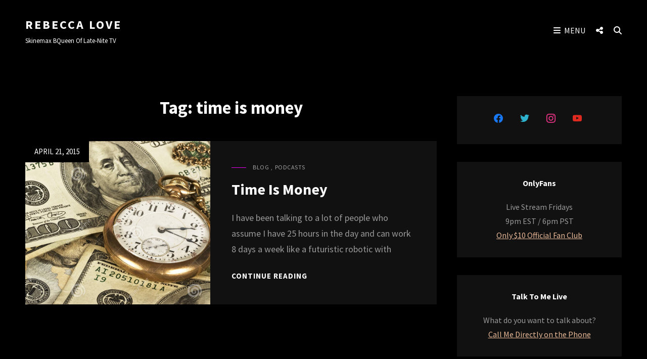

--- FILE ---
content_type: text/html; charset=UTF-8
request_url: https://www.rebeccalove.com/tag/time-is-money/
body_size: 49321
content:
<!doctype html>
<html lang="en-US">
<head>
	<meta charset="UTF-8">
	<meta name="viewport" content="width=device-width, initial-scale=1">
	<link rel="profile" href="http://gmpg.org/xfn/11">
	<script>(function(html){html.className = html.className.replace(/\bno-js\b/,'js')})(document.documentElement);</script>
<meta name='robots' content='index, follow, max-image-preview:large, max-snippet:-1, max-video-preview:-1' />

	<!-- This site is optimized with the Yoast SEO plugin v26.6 - https://yoast.com/wordpress/plugins/seo/ -->
	<title>time is money Archives - Rebecca Love</title>
	<link rel="canonical" href="https://www.rebeccalove.com/tag/time-is-money/" />
	<meta property="og:locale" content="en_US" />
	<meta property="og:type" content="article" />
	<meta property="og:title" content="time is money Archives - Rebecca Love" />
	<meta property="og:url" content="https://www.rebeccalove.com/tag/time-is-money/" />
	<meta property="og:site_name" content="Rebecca Love" />
	<meta name="twitter:card" content="summary_large_image" />
	<script type="application/ld+json" class="yoast-schema-graph">{"@context":"https://schema.org","@graph":[{"@type":"CollectionPage","@id":"https://www.rebeccalove.com/tag/time-is-money/","url":"https://www.rebeccalove.com/tag/time-is-money/","name":"time is money Archives - Rebecca Love","isPartOf":{"@id":"https://www.rebeccalove.com/#website"},"primaryImageOfPage":{"@id":"https://www.rebeccalove.com/tag/time-is-money/#primaryimage"},"image":{"@id":"https://www.rebeccalove.com/tag/time-is-money/#primaryimage"},"thumbnailUrl":"https://www.rebeccalove.com/wp-content/uploads/2015/04/time-money-8964120.jpg","breadcrumb":{"@id":"https://www.rebeccalove.com/tag/time-is-money/#breadcrumb"},"inLanguage":"en-US"},{"@type":"ImageObject","inLanguage":"en-US","@id":"https://www.rebeccalove.com/tag/time-is-money/#primaryimage","url":"https://www.rebeccalove.com/wp-content/uploads/2015/04/time-money-8964120.jpg","contentUrl":"https://www.rebeccalove.com/wp-content/uploads/2015/04/time-money-8964120.jpg","width":1294,"height":840,"caption":"Rebecca Love - Time is Money"},{"@type":"BreadcrumbList","@id":"https://www.rebeccalove.com/tag/time-is-money/#breadcrumb","itemListElement":[{"@type":"ListItem","position":1,"name":"Home","item":"https://www.rebeccalove.com/"},{"@type":"ListItem","position":2,"name":"time is money"}]},{"@type":"WebSite","@id":"https://www.rebeccalove.com/#website","url":"https://www.rebeccalove.com/","name":"Rebecca Love","description":"Skinemax BQueen of Late-Nite TV","publisher":{"@id":"https://www.rebeccalove.com/#/schema/person/a1f614d648f81f662c259eb477b4a53c"},"potentialAction":[{"@type":"SearchAction","target":{"@type":"EntryPoint","urlTemplate":"https://www.rebeccalove.com/?s={search_term_string}"},"query-input":{"@type":"PropertyValueSpecification","valueRequired":true,"valueName":"search_term_string"}}],"inLanguage":"en-US"},{"@type":["Person","Organization"],"@id":"https://www.rebeccalove.com/#/schema/person/a1f614d648f81f662c259eb477b4a53c","name":"Rebecca Love","image":{"@type":"ImageObject","inLanguage":"en-US","@id":"https://www.rebeccalove.com/#/schema/person/image/","url":"https://www.rebeccalove.com/wp-content/uploads/2018/05/image1.png","contentUrl":"https://www.rebeccalove.com/wp-content/uploads/2018/05/image1.png","width":640,"height":640,"caption":"Rebecca Love"},"logo":{"@id":"https://www.rebeccalove.com/#/schema/person/image/"},"description":"Skinemax BQueen of Late Nite TV","sameAs":["https://www.rebeccalove.com"]}]}</script>
	<!-- / Yoast SEO plugin. -->


<style id='wp-img-auto-sizes-contain-inline-css' type='text/css'>
img:is([sizes=auto i],[sizes^="auto," i]){contain-intrinsic-size:3000px 1500px}
/*# sourceURL=wp-img-auto-sizes-contain-inline-css */
</style>
<style id='wp-emoji-styles-inline-css' type='text/css'>

	img.wp-smiley, img.emoji {
		display: inline !important;
		border: none !important;
		box-shadow: none !important;
		height: 1em !important;
		width: 1em !important;
		margin: 0 0.07em !important;
		vertical-align: -0.1em !important;
		background: none !important;
		padding: 0 !important;
	}
/*# sourceURL=wp-emoji-styles-inline-css */
</style>
<link rel='stylesheet' id='wp-block-library-css' href='https://www.rebeccalove.com/wp-includes/css/dist/block-library/style.min.css?ver=1af0ba6757c575b866a7a166a8626aba' type='text/css' media='all' />
<style id='global-styles-inline-css' type='text/css'>
:root{--wp--preset--aspect-ratio--square: 1;--wp--preset--aspect-ratio--4-3: 4/3;--wp--preset--aspect-ratio--3-4: 3/4;--wp--preset--aspect-ratio--3-2: 3/2;--wp--preset--aspect-ratio--2-3: 2/3;--wp--preset--aspect-ratio--16-9: 16/9;--wp--preset--aspect-ratio--9-16: 9/16;--wp--preset--color--black: #000000;--wp--preset--color--cyan-bluish-gray: #abb8c3;--wp--preset--color--white: #ffffff;--wp--preset--color--pale-pink: #f78da7;--wp--preset--color--vivid-red: #cf2e2e;--wp--preset--color--luminous-vivid-orange: #ff6900;--wp--preset--color--luminous-vivid-amber: #fcb900;--wp--preset--color--light-green-cyan: #7bdcb5;--wp--preset--color--vivid-green-cyan: #00d084;--wp--preset--color--pale-cyan-blue: #8ed1fc;--wp--preset--color--vivid-cyan-blue: #0693e3;--wp--preset--color--vivid-purple: #9b51e0;--wp--preset--color--light-black: #111111;--wp--preset--color--gray: #999999;--wp--preset--color--yellow: #fdd935;--wp--preset--color--dark-yellow: #ecbc2a;--wp--preset--color--baked: #6fb9c8;--wp--preset--color--green: #57b958;--wp--preset--color--orange: #fb8122;--wp--preset--color--violet: #f701fb;--wp--preset--color--dark-violet: #860ec4;--wp--preset--color--mandy: #e35d5c;--wp--preset--color--blue: #153271;--wp--preset--gradient--vivid-cyan-blue-to-vivid-purple: linear-gradient(135deg,rgb(6,147,227) 0%,rgb(155,81,224) 100%);--wp--preset--gradient--light-green-cyan-to-vivid-green-cyan: linear-gradient(135deg,rgb(122,220,180) 0%,rgb(0,208,130) 100%);--wp--preset--gradient--luminous-vivid-amber-to-luminous-vivid-orange: linear-gradient(135deg,rgb(252,185,0) 0%,rgb(255,105,0) 100%);--wp--preset--gradient--luminous-vivid-orange-to-vivid-red: linear-gradient(135deg,rgb(255,105,0) 0%,rgb(207,46,46) 100%);--wp--preset--gradient--very-light-gray-to-cyan-bluish-gray: linear-gradient(135deg,rgb(238,238,238) 0%,rgb(169,184,195) 100%);--wp--preset--gradient--cool-to-warm-spectrum: linear-gradient(135deg,rgb(74,234,220) 0%,rgb(151,120,209) 20%,rgb(207,42,186) 40%,rgb(238,44,130) 60%,rgb(251,105,98) 80%,rgb(254,248,76) 100%);--wp--preset--gradient--blush-light-purple: linear-gradient(135deg,rgb(255,206,236) 0%,rgb(152,150,240) 100%);--wp--preset--gradient--blush-bordeaux: linear-gradient(135deg,rgb(254,205,165) 0%,rgb(254,45,45) 50%,rgb(107,0,62) 100%);--wp--preset--gradient--luminous-dusk: linear-gradient(135deg,rgb(255,203,112) 0%,rgb(199,81,192) 50%,rgb(65,88,208) 100%);--wp--preset--gradient--pale-ocean: linear-gradient(135deg,rgb(255,245,203) 0%,rgb(182,227,212) 50%,rgb(51,167,181) 100%);--wp--preset--gradient--electric-grass: linear-gradient(135deg,rgb(202,248,128) 0%,rgb(113,206,126) 100%);--wp--preset--gradient--midnight: linear-gradient(135deg,rgb(2,3,129) 0%,rgb(40,116,252) 100%);--wp--preset--font-size--small: 13px;--wp--preset--font-size--medium: 20px;--wp--preset--font-size--large: 42px;--wp--preset--font-size--x-large: 42px;--wp--preset--font-size--normal: 20px;--wp--preset--font-size--huge: 58px;--wp--preset--spacing--20: 0.44rem;--wp--preset--spacing--30: 0.67rem;--wp--preset--spacing--40: 1rem;--wp--preset--spacing--50: 1.5rem;--wp--preset--spacing--60: 2.25rem;--wp--preset--spacing--70: 3.38rem;--wp--preset--spacing--80: 5.06rem;--wp--preset--shadow--natural: 6px 6px 9px rgba(0, 0, 0, 0.2);--wp--preset--shadow--deep: 12px 12px 50px rgba(0, 0, 0, 0.4);--wp--preset--shadow--sharp: 6px 6px 0px rgba(0, 0, 0, 0.2);--wp--preset--shadow--outlined: 6px 6px 0px -3px rgb(255, 255, 255), 6px 6px rgb(0, 0, 0);--wp--preset--shadow--crisp: 6px 6px 0px rgb(0, 0, 0);}:where(.is-layout-flex){gap: 0.5em;}:where(.is-layout-grid){gap: 0.5em;}body .is-layout-flex{display: flex;}.is-layout-flex{flex-wrap: wrap;align-items: center;}.is-layout-flex > :is(*, div){margin: 0;}body .is-layout-grid{display: grid;}.is-layout-grid > :is(*, div){margin: 0;}:where(.wp-block-columns.is-layout-flex){gap: 2em;}:where(.wp-block-columns.is-layout-grid){gap: 2em;}:where(.wp-block-post-template.is-layout-flex){gap: 1.25em;}:where(.wp-block-post-template.is-layout-grid){gap: 1.25em;}.has-black-color{color: var(--wp--preset--color--black) !important;}.has-cyan-bluish-gray-color{color: var(--wp--preset--color--cyan-bluish-gray) !important;}.has-white-color{color: var(--wp--preset--color--white) !important;}.has-pale-pink-color{color: var(--wp--preset--color--pale-pink) !important;}.has-vivid-red-color{color: var(--wp--preset--color--vivid-red) !important;}.has-luminous-vivid-orange-color{color: var(--wp--preset--color--luminous-vivid-orange) !important;}.has-luminous-vivid-amber-color{color: var(--wp--preset--color--luminous-vivid-amber) !important;}.has-light-green-cyan-color{color: var(--wp--preset--color--light-green-cyan) !important;}.has-vivid-green-cyan-color{color: var(--wp--preset--color--vivid-green-cyan) !important;}.has-pale-cyan-blue-color{color: var(--wp--preset--color--pale-cyan-blue) !important;}.has-vivid-cyan-blue-color{color: var(--wp--preset--color--vivid-cyan-blue) !important;}.has-vivid-purple-color{color: var(--wp--preset--color--vivid-purple) !important;}.has-black-background-color{background-color: var(--wp--preset--color--black) !important;}.has-cyan-bluish-gray-background-color{background-color: var(--wp--preset--color--cyan-bluish-gray) !important;}.has-white-background-color{background-color: var(--wp--preset--color--white) !important;}.has-pale-pink-background-color{background-color: var(--wp--preset--color--pale-pink) !important;}.has-vivid-red-background-color{background-color: var(--wp--preset--color--vivid-red) !important;}.has-luminous-vivid-orange-background-color{background-color: var(--wp--preset--color--luminous-vivid-orange) !important;}.has-luminous-vivid-amber-background-color{background-color: var(--wp--preset--color--luminous-vivid-amber) !important;}.has-light-green-cyan-background-color{background-color: var(--wp--preset--color--light-green-cyan) !important;}.has-vivid-green-cyan-background-color{background-color: var(--wp--preset--color--vivid-green-cyan) !important;}.has-pale-cyan-blue-background-color{background-color: var(--wp--preset--color--pale-cyan-blue) !important;}.has-vivid-cyan-blue-background-color{background-color: var(--wp--preset--color--vivid-cyan-blue) !important;}.has-vivid-purple-background-color{background-color: var(--wp--preset--color--vivid-purple) !important;}.has-black-border-color{border-color: var(--wp--preset--color--black) !important;}.has-cyan-bluish-gray-border-color{border-color: var(--wp--preset--color--cyan-bluish-gray) !important;}.has-white-border-color{border-color: var(--wp--preset--color--white) !important;}.has-pale-pink-border-color{border-color: var(--wp--preset--color--pale-pink) !important;}.has-vivid-red-border-color{border-color: var(--wp--preset--color--vivid-red) !important;}.has-luminous-vivid-orange-border-color{border-color: var(--wp--preset--color--luminous-vivid-orange) !important;}.has-luminous-vivid-amber-border-color{border-color: var(--wp--preset--color--luminous-vivid-amber) !important;}.has-light-green-cyan-border-color{border-color: var(--wp--preset--color--light-green-cyan) !important;}.has-vivid-green-cyan-border-color{border-color: var(--wp--preset--color--vivid-green-cyan) !important;}.has-pale-cyan-blue-border-color{border-color: var(--wp--preset--color--pale-cyan-blue) !important;}.has-vivid-cyan-blue-border-color{border-color: var(--wp--preset--color--vivid-cyan-blue) !important;}.has-vivid-purple-border-color{border-color: var(--wp--preset--color--vivid-purple) !important;}.has-vivid-cyan-blue-to-vivid-purple-gradient-background{background: var(--wp--preset--gradient--vivid-cyan-blue-to-vivid-purple) !important;}.has-light-green-cyan-to-vivid-green-cyan-gradient-background{background: var(--wp--preset--gradient--light-green-cyan-to-vivid-green-cyan) !important;}.has-luminous-vivid-amber-to-luminous-vivid-orange-gradient-background{background: var(--wp--preset--gradient--luminous-vivid-amber-to-luminous-vivid-orange) !important;}.has-luminous-vivid-orange-to-vivid-red-gradient-background{background: var(--wp--preset--gradient--luminous-vivid-orange-to-vivid-red) !important;}.has-very-light-gray-to-cyan-bluish-gray-gradient-background{background: var(--wp--preset--gradient--very-light-gray-to-cyan-bluish-gray) !important;}.has-cool-to-warm-spectrum-gradient-background{background: var(--wp--preset--gradient--cool-to-warm-spectrum) !important;}.has-blush-light-purple-gradient-background{background: var(--wp--preset--gradient--blush-light-purple) !important;}.has-blush-bordeaux-gradient-background{background: var(--wp--preset--gradient--blush-bordeaux) !important;}.has-luminous-dusk-gradient-background{background: var(--wp--preset--gradient--luminous-dusk) !important;}.has-pale-ocean-gradient-background{background: var(--wp--preset--gradient--pale-ocean) !important;}.has-electric-grass-gradient-background{background: var(--wp--preset--gradient--electric-grass) !important;}.has-midnight-gradient-background{background: var(--wp--preset--gradient--midnight) !important;}.has-small-font-size{font-size: var(--wp--preset--font-size--small) !important;}.has-medium-font-size{font-size: var(--wp--preset--font-size--medium) !important;}.has-large-font-size{font-size: var(--wp--preset--font-size--large) !important;}.has-x-large-font-size{font-size: var(--wp--preset--font-size--x-large) !important;}
/*# sourceURL=global-styles-inline-css */
</style>

<style id='classic-theme-styles-inline-css' type='text/css'>
/*! This file is auto-generated */
.wp-block-button__link{color:#fff;background-color:#32373c;border-radius:9999px;box-shadow:none;text-decoration:none;padding:calc(.667em + 2px) calc(1.333em + 2px);font-size:1.125em}.wp-block-file__button{background:#32373c;color:#fff;text-decoration:none}
/*# sourceURL=/wp-includes/css/classic-themes.min.css */
</style>
<link rel='stylesheet' id='zubin-style-css' href='https://www.rebeccalove.com/wp-content/themes/zubin/style.css?ver=20251217-200018' type='text/css' media='all' />
<style id='zubin-style-inline-css' type='text/css'>
.home .custom-header-content .entry-container { max-width: 480px; }
#featured-slider-section .entry-container { max-width: 480px; }
button, input[type="button"], input[type="reset"], input[type="submit"], .button, .posts-navigation .nav-links a, .pagination .nav-links .prev, .pagination .nav-links .next, .site-main #infinite-handle span button, .hero-content-wrapper .more-link, .promotion-sale-wrapper .hentry .more-link, .promotion-contact-wrapper .hentry .more-link, .recent-blog-content .more-recent-posts .more-link, .custom-header .more-link, .featured-slider-section .more-link, #feature-slider-section .more-link, .view-all-button .more-link, .woocommerce div.product form.cart .button, .woocommerce #respond input#submit, .woocommerce button.button, .woocommerce input.button, .pricing-section .hentry .more-link, .product-container .wc-forward, .promotion-section .more-link, #footer-newsletter .ewnewsletter .hentry form input[type="email"], #footer-newsletter .hentry.ew-newsletter-wrap.newsletter-action.custom input[type="text"], #footer-newsletter .hentry.ew-newsletter-wrap.newsletter-action.custom input[type="text"] ~ input[type="submit"], .app-section .more-link, .promotion-sale .more-link, .venue-section .more-link, .theme-scheme-music button.ghost-button > span, .theme-scheme-music .button.ghost-button > span, .theme-scheme-music .more-link.ghost-button > span { border-radius: 9px; }
/*# sourceURL=zubin-style-inline-css */
</style>
<link rel='stylesheet' id='zubin-music-style-css' href='https://www.rebeccalove.com/wp-content/themes/zubin-music/style.css?ver=20251217-200015' type='text/css' media='all' />
<link rel='stylesheet' id='zubin-block-style-css' href='https://www.rebeccalove.com/wp-content/themes/zubin/assets/css/blocks.css?ver=1.0' type='text/css' media='all' />
<link rel='stylesheet' id='zubin-music-block-style-css' href='https://www.rebeccalove.com/wp-content/themes/zubin-music/assets/css/child-blocks.css?ver=20251217-200015' type='text/css' media='all' />
<link rel='stylesheet' id='zubin-fonts-css' href='https://www.rebeccalove.com/wp-content/fonts/ff14e8e5bccb9f948f72c8b41c3cf1f4.css' type='text/css' media='all' />
<link rel='stylesheet' id='fontawesome-css' href='https://www.rebeccalove.com/wp-content/themes/zubin/assets/css/font-awesome/css/all.min.css?ver=6.7.2' type='text/css' media='all' />
<link rel='stylesheet' id='wpzoom-social-icons-socicon-css' href='https://www.rebeccalove.com/wp-content/plugins/social-icons-widget-by-wpzoom/assets/css/wpzoom-socicon.css?ver=1765216038' type='text/css' media='all' />
<link rel='stylesheet' id='wpzoom-social-icons-genericons-css' href='https://www.rebeccalove.com/wp-content/plugins/social-icons-widget-by-wpzoom/assets/css/genericons.css?ver=1765216038' type='text/css' media='all' />
<link rel='stylesheet' id='wpzoom-social-icons-academicons-css' href='https://www.rebeccalove.com/wp-content/plugins/social-icons-widget-by-wpzoom/assets/css/academicons.min.css?ver=1765216038' type='text/css' media='all' />
<link rel='stylesheet' id='wpzoom-social-icons-font-awesome-3-css' href='https://www.rebeccalove.com/wp-content/plugins/social-icons-widget-by-wpzoom/assets/css/font-awesome-3.min.css?ver=1765216038' type='text/css' media='all' />
<link rel='stylesheet' id='dashicons-css' href='https://www.rebeccalove.com/wp-includes/css/dashicons.min.css?ver=1af0ba6757c575b866a7a166a8626aba' type='text/css' media='all' />
<link rel='stylesheet' id='wpzoom-social-icons-styles-css' href='https://www.rebeccalove.com/wp-content/plugins/social-icons-widget-by-wpzoom/assets/css/wpzoom-social-icons-styles.css?ver=1765216038' type='text/css' media='all' />
<link rel='preload' as='font'  id='wpzoom-social-icons-font-academicons-woff2-css' href='https://www.rebeccalove.com/wp-content/plugins/social-icons-widget-by-wpzoom/assets/font/academicons.woff2?v=1.9.2'  type='font/woff2' crossorigin />
<link rel='preload' as='font'  id='wpzoom-social-icons-font-fontawesome-3-woff2-css' href='https://www.rebeccalove.com/wp-content/plugins/social-icons-widget-by-wpzoom/assets/font/fontawesome-webfont.woff2?v=4.7.0'  type='font/woff2' crossorigin />
<link rel='preload' as='font'  id='wpzoom-social-icons-font-genericons-woff-css' href='https://www.rebeccalove.com/wp-content/plugins/social-icons-widget-by-wpzoom/assets/font/Genericons.woff'  type='font/woff' crossorigin />
<link rel='preload' as='font'  id='wpzoom-social-icons-font-socicon-woff2-css' href='https://www.rebeccalove.com/wp-content/plugins/social-icons-widget-by-wpzoom/assets/font/socicon.woff2?v=4.5.3'  type='font/woff2' crossorigin />
<script type="text/javascript" src="https://www.rebeccalove.com/wp-includes/js/jquery/jquery.min.js?ver=3.7.1" id="jquery-core-js"></script>
<script type="text/javascript" src="https://www.rebeccalove.com/wp-includes/js/jquery/jquery-migrate.min.js?ver=3.4.1" id="jquery-migrate-js"></script>
<link rel="https://api.w.org/" href="https://www.rebeccalove.com/wp-json/" /><link rel="alternate" title="JSON" type="application/json" href="https://www.rebeccalove.com/wp-json/wp/v2/tags/76" /><link rel="EditURI" type="application/rsd+xml" title="RSD" href="https://www.rebeccalove.com/xmlrpc.php?rsd" />

            <script type="text/javascript"><!--
                                function powerpress_pinw(pinw_url){window.open(pinw_url, 'PowerPressPlayer','toolbar=0,status=0,resizable=1,width=460,height=320');	return false;}
                //-->

                // tabnab protection
                window.addEventListener('load', function () {
                    // make all links have rel="noopener noreferrer"
                    document.querySelectorAll('a[target="_blank"]').forEach(link => {
                        link.setAttribute('rel', 'noopener noreferrer');
                    });
                });
            </script>
            		<style type="text/css">
					.absolute-header .site-title a,
			.absolute-header .site-description {
				color: #dd9933;
			}
				</style>
		<link rel="icon" href="https://www.rebeccalove.com/wp-content/uploads/2015/06/8495-256x256x32-150x150.png" sizes="32x32" />
<link rel="icon" href="https://www.rebeccalove.com/wp-content/uploads/2015/06/8495-256x256x32.png" sizes="192x192" />
<link rel="apple-touch-icon" href="https://www.rebeccalove.com/wp-content/uploads/2015/06/8495-256x256x32.png" />
<meta name="msapplication-TileImage" content="https://www.rebeccalove.com/wp-content/uploads/2015/06/8495-256x256x32.png" />
		<style type="text/css" id="wp-custom-css">
			a {
     color: #e9b998;
}		</style>
		</head>

<body class="archive tag tag-time-is-money tag-76 wp-embed-responsive wp-theme-zubin wp-child-theme-zubin-music hfeed fluid-layout navigation-default menu-align-left two-columns-layout content-left excerpt-image-left header-media-fluid header-boxed non-absolute-header header-media-text-disabled color-scheme-dark theme-scheme-music modern-social">


<div id="page" class="site">
	<a class="skip-link screen-reader-text" href="#content">Skip to content</a>

	<header id="masthead" class="site-header">

		<div id="site-header-main" class="site-header-main">
			<div class="wrapper">
				
<div class="site-branding">
	
	<div class="site-identity">
					<p class="site-title"><a href="https://www.rebeccalove.com/" rel="home">Rebecca Love</a></p>
					<p class="site-description">Skinemax BQueen of Late-Nite TV</p>
			</div><!-- .site-branding-text-->
</div><!-- .site-branding -->

				<div id="site-header-menu" class="site-header-menu">
	<div id="primary-menu-wrapper" class="menu-wrapper">
		<div class="menu-toggle-wrapper">
			<button id="menu-toggle" class="menu-toggle" aria-controls="main-menu" aria-expanded="false"><span class="menu-label">Menu</span></button>
		</div><!-- .menu-toggle-wrapper -->

		<div class="menu-inside-wrapper">
			
			
				<nav id="site-navigation" class="main-navigation" role="navigation" aria-label="Primary Menu">
					<ul id="primary-menu" class="menu nav-menu"><li id="menu-item-1748" class="menu-item menu-item-type-custom menu-item-object-custom menu-item-home menu-item-1748"><a href="https://www.rebeccalove.com/">Home</a></li>
<li id="menu-item-1749" class="menu-item menu-item-type-post_type menu-item-object-page menu-item-1749"><a href="https://www.rebeccalove.com/bio/">About Me</a></li>
<li id="menu-item-1751" class="menu-item menu-item-type-post_type menu-item-object-page menu-item-1751"><a href="https://www.rebeccalove.com/calendar/">Calendar</a></li>
<li id="menu-item-1752" class="menu-item menu-item-type-post_type menu-item-object-page menu-item-1752"><a href="https://www.rebeccalove.com/podcasts/">Podcasts</a></li>
<li id="menu-item-1754" class="menu-item menu-item-type-post_type menu-item-object-page menu-item-1754"><a href="https://www.rebeccalove.com/webcam/">Webcam</a></li>
<li id="menu-item-1755" class="menu-item menu-item-type-post_type menu-item-object-page menu-item-1755"><a href="https://www.rebeccalove.com/gaming/">Gaming</a></li>
<li id="menu-item-2098" class="menu-item menu-item-type-post_type menu-item-object-page menu-item-2098"><a href="https://www.rebeccalove.com/adultmovies/">Videos</a></li>
</ul>
			
			<div class="mobile-social-search">
				<div class="search-container">
					

<form role="search" method="get" class="search-form" action="https://www.rebeccalove.com/">
	<label for="search-form-694ed8f4f2e15">
		<span class="screen-reader-text">Search for:</span>
		<input type="search" id="search-form-694ed8f4f2e15" class="search-field" placeholder="Search" value="" name="s" />
	</label>
	<button type="submit" class="search-submit"><span class="screen-reader-text">Search</span></button>
</form>
				</div>

									<div id="header-menu-social" class="menu-social">	<nav class="social-navigation" role="navigation" aria-label="Social Menu">
		<ul id="menu-social" class="social-links-menu"><li id="menu-item-1833" class="menu-item menu-item-type-custom menu-item-object-custom menu-item-1833"><a href="https://www.instagram.com/rebeccalovexxx"><span class="screen-reader-text">Instagram</a></li>
<li id="menu-item-1835" class="menu-item menu-item-type-custom menu-item-object-custom menu-item-1835"><a href="https://www.facebook.com/rebeccalove76"><span class="screen-reader-text">Facebook</a></li>
<li id="menu-item-1834" class="menu-item menu-item-type-custom menu-item-object-custom menu-item-1834"><a href="https://twitter.com/rebeccalovexxx"><span class="screen-reader-text">Twitter</a></li>
<li id="menu-item-1837" class="menu-item menu-item-type-custom menu-item-object-custom menu-item-1837"><a href="https://www.tiktok.com/@missrebeccalove"><span class="screen-reader-text">TikTok</a></li>
<li id="menu-item-1839" class="menu-item menu-item-type-custom menu-item-object-custom menu-item-1839"><a href="https://www.youtube.com/channel/UCXwd8KkW65gxt5zEgfj6-sw?view_as=subscriber"><span class="screen-reader-text">YouTube</a></li>
<li id="menu-item-1836" class="menu-item menu-item-type-custom menu-item-object-custom menu-item-1836"><a href="https://www.reddit.com/user/Rebecca_Love"><span class="screen-reader-text">Reddit</a></li>
<li id="menu-item-1838" class="menu-item menu-item-type-custom menu-item-object-custom menu-item-1838"><a href="https://discord.com/invite/3xEFG7P"><span class="screen-reader-text">Discord</a></li>
</ul>	</nav><!-- .social-navigation -->
</div>
				
			</div><!-- .mobile-social-search -->
		</div><!-- .menu-inside-wrapper -->
	</div><!-- #primary-menu-wrapper.menu-wrapper -->

		<div id="social-menu-wrapper" class="menu-wrapper">
		<div class="menu-toggle-wrapper">
			<button id="share-toggle" class=" menu-toggle toggle-top share-toggle"><span class="share-label screen-reader-text">Social Menu</span></button>
		</div><!-- .menu-toggle-wrapper -->		
		<div class="menu-inside-wrapper"> 
				<nav class="social-navigation" role="navigation" aria-label="Social Menu">
		<ul id="menu-social-1" class="social-links-menu"><li class="menu-item menu-item-type-custom menu-item-object-custom menu-item-1833"><a href="https://www.instagram.com/rebeccalovexxx"><span class="screen-reader-text">Instagram</a></li>
<li class="menu-item menu-item-type-custom menu-item-object-custom menu-item-1835"><a href="https://www.facebook.com/rebeccalove76"><span class="screen-reader-text">Facebook</a></li>
<li class="menu-item menu-item-type-custom menu-item-object-custom menu-item-1834"><a href="https://twitter.com/rebeccalovexxx"><span class="screen-reader-text">Twitter</a></li>
<li class="menu-item menu-item-type-custom menu-item-object-custom menu-item-1837"><a href="https://www.tiktok.com/@missrebeccalove"><span class="screen-reader-text">TikTok</a></li>
<li class="menu-item menu-item-type-custom menu-item-object-custom menu-item-1839"><a href="https://www.youtube.com/channel/UCXwd8KkW65gxt5zEgfj6-sw?view_as=subscriber"><span class="screen-reader-text">YouTube</a></li>
<li class="menu-item menu-item-type-custom menu-item-object-custom menu-item-1836"><a href="https://www.reddit.com/user/Rebecca_Love"><span class="screen-reader-text">Reddit</a></li>
<li class="menu-item menu-item-type-custom menu-item-object-custom menu-item-1838"><a href="https://discord.com/invite/3xEFG7P"><span class="screen-reader-text">Discord</a></li>
</ul>	</nav><!-- .social-navigation -->
		</div><!-- .menu-inside-wrapper -->	
	</div><!-- .menu-wrapper -->
	
	<div id="primary-search-wrapper" class="menu-wrapper">
		<div class="menu-toggle-wrapper">
			<button id="social-search-toggle" class="menu-toggle search-toggle">
				<span class="menu-label screen-reader-text">Search</span>
			</button>
		</div><!-- .menu-toggle-wrapper -->

		<div class="menu-inside-wrapper">
			<div class="search-container">
				

<form role="search" method="get" class="search-form" action="https://www.rebeccalove.com/">
	<label for="search-form-694ed8f4f422f">
		<span class="screen-reader-text">Search for:</span>
		<input type="search" id="search-form-694ed8f4f422f" class="search-field" placeholder="Search" value="" name="s" />
	</label>
	<button type="submit" class="search-submit"><span class="screen-reader-text">Search</span></button>
</form>
			</div>
		</div><!-- .menu-inside-wrapper -->
	</div><!-- #social-search-wrapper.menu-wrapper -->
</div><!-- .site-header-menu -->



			</div><!-- .wrapper -->
		</div><!-- .site-header-main -->

			</header><!-- #masthead -->

	





	<div id="content" class="site-content">
		<div class="wrapper">


	<div id="primary" class="content-area">
		<main id="main" class="site-main">
			<div class="archive-posts-wrapper">
			
				<header class="page-header">
					<h2 class="page-title">Tag: <span>time is money</span></h2>
					<div class="section-description">
											</div>
				</header><!-- .entry-header -->

							
				<div class="section-content-wrapper layout-one boxed-post">
					<div id="infinite-post-wrap" class="archive-post-wrap">
						
<article id="post-293" class="grid-item post-293 post type-post status-publish format-standard has-post-thumbnail hentry category-blog category-podcasts tag-podcast tag-radio tag-talking-dirty tag-time-is-money">
	<div class="post-wrapper hentry-inner">
				<div class="post-thumbnail" style="background-image: url( https://www.rebeccalove.com/wp-content/uploads/2015/04/time-money-8964120.jpg )">
			<span class="posted-on"><span class="screen-reader-text"> Posted on </span><a href="https://www.rebeccalove.com/blog/time-is-money/" rel="bookmark"><time class="entry-date published" datetime="2015-04-21T23:12:53+00:00">April 21, 2015</time><time class="updated" datetime="2015-04-22T14:31:36+00:00">April 22, 2015</time></a></span>		</div>
		
		<div class="entry-container">
			<header class="entry-header">
												
				<div class="entry-meta">
					<span class="cat-links"><span class="screen-reader-text">Cat Links </span><a href="https://www.rebeccalove.com/category/blog/" rel="category tag">Blog</a>, <a href="https://www.rebeccalove.com/category/podcasts/" rel="category tag">Podcasts</a></span>				</div><!-- .entry-meta -->

				<h2 class="entry-title"><a href="https://www.rebeccalove.com/blog/time-is-money/" rel="bookmark">Time Is Money</a></h2>
							</header><!-- .entry-header -->

			<div class="entry-summary">
				<p>I have been talking to a lot of people who assume I have 25 hours in the day and can work 8 days a week like a futuristic robotic with<span class="more-button"><a href="https://www.rebeccalove.com/blog/time-is-money/" class="more-link">Continue reading<span class="screen-reader-text">Time Is Money</span></a></span></p>
			</div><!-- .entry-summary -->
		</div><!-- .entry-container -->
	</div><!-- .hentry-inner -->
</article><!-- #post-293 -->
					</div><!-- .archive-post-wrap -->
				</div><!-- .section-content-wrap -->

				
							</div><!-- .archive-posts-wrapper -->
		</main><!-- #main -->
	</div><!-- #primary -->


<aside id="secondary" class="widget-area sidebar">
	<section id="zoom-social-icons-widget-2" class="widget zoom-social-icons-widget">
		
<ul class="zoom-social-icons-list zoom-social-icons-list--without-canvas zoom-social-icons-list--round zoom-social-icons-list--align-center zoom-social-icons-list--no-labels">

		
				<li class="zoom-social_icons-list__item">
		<a class="zoom-social_icons-list__link" href="https://www.facebook.com/rebeccalove76" target="_blank" title="Facebook" >
									
						<span class="screen-reader-text">facebook</span>
			
						<span class="zoom-social_icons-list-span social-icon socicon socicon-facebook" data-hover-rule="color" data-hover-color="#1877F2" style="color : #1877F2; font-size: 18px; padding:8px" ></span>
			
					</a>
	</li>

	
				<li class="zoom-social_icons-list__item">
		<a class="zoom-social_icons-list__link" href="https://twitter.com/rebeccalovexxx" target="_blank" title="Twitter" >
									
						<span class="screen-reader-text">twitter</span>
			
						<span class="zoom-social_icons-list-span social-icon socicon socicon-twitter" data-hover-rule="color" data-hover-color="#dd9933" style="color : #2eb1cc; font-size: 18px; padding:8px" ></span>
			
					</a>
	</li>

	
				<li class="zoom-social_icons-list__item">
		<a class="zoom-social_icons-list__link" href="https://instagram.com/rebeccalovexxx" target="_blank" title="Instagram" >
									
						<span class="screen-reader-text">instagram</span>
			
						<span class="zoom-social_icons-list-span social-icon socicon socicon-instagram" data-hover-rule="color" data-hover-color="#dd9933" style="color : #f9368e; font-size: 18px; padding:8px" ></span>
			
					</a>
	</li>

	
				<li class="zoom-social_icons-list__item">
		<a class="zoom-social_icons-list__link" href="https://www.youtube.com/user/rebluv/" target="_blank" title="Default Label" >
									
						<span class="screen-reader-text">youtube</span>
			
						<span class="zoom-social_icons-list-span social-icon socicon socicon-youtube" data-hover-rule="color" data-hover-color="#dd9933" style="color : #e02a20; font-size: 18px; padding:8px" ></span>
			
					</a>
	</li>

	
</ul>

		</section><section id="custom_html-4" class="widget_text widget widget_custom_html"><h2 class="widget-title">OnlyFans</h2><div class="textwidget custom-html-widget">Live Stream Fridays <br> 9pm EST / 6pm PST<br><a href="https://www.onlyfans.com/rebeccalovexxx" target="_blank">Only $10 Official Fan Club</a></div></section><section id="custom_html-5" class="widget_text widget widget_custom_html"><h2 class="widget-title">Talk to Me Live</h2><div class="textwidget custom-html-widget">What do you want to talk about?<br><a href="https://www.sextpanther.com/rebecca-love" target="_blank" rel="noopener">Call Me Directly on the Phone</a></div></section><section id="custom_html-7" class="widget_text widget widget_custom_html"><h2 class="widget-title">Amazon Wishlist</h2><div class="textwidget custom-html-widget"><center><div class="textwidget custom-html-widget" style="text-align: center;">
<p>Great way to spoil me!<br /><a href="https://www.amazon.com/gp/registry/wishlist/1UCU1FMWN8D08" target="_blank" rel="noopener">Send Me a Gift</a></p>
</div>
<p style="text-align: center;"><a href="https://www.amazon.com/gp/registry/wishlist/1UCU1FMWN8D08" target="_blank"><img src="https://i0.wp.com/www.alphr.com/wp-content/uploads/2020/02/how-to-make-a-wishlist-on-amazon-app.jpg?resize=738%2C320&amp;ssl=1" alt="" width="388" height="168" /></a></p></center></div></section><section id="custom_html-11" class="widget_text widget widget_custom_html"><h2 class="widget-title">Contact Me</h2><div class="textwidget custom-html-widget"><p style="color: #5e9ca0;"><a href="mailto:missrebeccalove@gmail.com">missrebeccalove@gmail.com</a><br />Rebecca Love<br />PO Box 400005<br />Las Vegas NV 89140<br /><a href="https://www.sextpanther.com/rebecca-love/" target="_blank" rel="noopener">Text Me 24/7</a></p></div></section><section id="custom_html-6" class="widget_text widget widget_custom_html"><h2 class="widget-title">Mailing List</h2><div class="textwidget custom-html-widget"><center><script type="text/javascript" src="https://signup.ymlp.com/signup.js?id=gyeehwegmgh"></script></center></div></section></aside><!-- #secondary -->
	</div><!-- .wrapper -->
</div><!-- #content -->

<footer id="colophon" class="site-footer">

	

<aside class="widget-area footer-widget-area one" role="complementary">
	<div class="wrapper">
		
		
					<div class="widget-column footer-widget-3">
				<section id="custom_html-14" class="widget_text widget widget_custom_html"><h2 class="widget-title">My Creative Beaver 🦫</h2><div class="textwidget custom-html-widget">Adult Content Ideas for Performers<a href="http://mycreativebeaver.com" target="_blank"><img src="https://www.rebeccalove.com/wp-content/uploads/2025/05/patreonbanner1200.jpg" alt="My Creative Beaver" style="max-width:100%; height:auto;"></a><a href="http://mycreativebeaver.com" target="_blank">Only $15 Patreon</a></div></section>			</div><!-- .widget-area -->
			</div><!-- .footer-widgets-wrapper -->
</aside><!-- .footer-widgets -->


	<div id="site-generator">
		

	<div class="site-info">
		<div class="wrapper">
							<div id="footer-content" class="copyright"> 
				 	Copyright &copy; 2025 <a href="https://www.rebeccalove.com/">Rebecca Love</a> <span class="sep"> | </span>Zubin Music&nbsp;by&nbsp;<a target="_blank" href="https://catchthemes.com/">Catch Themes</a>				</div>
					</div><!-- .wrapper -->
	</div><!-- .site-info -->
	</div><!-- #site-generator -->
</footer><!-- #colophon -->


	
</div><!-- #page -->

<script type="speculationrules">
{"prefetch":[{"source":"document","where":{"and":[{"href_matches":"/*"},{"not":{"href_matches":["/wp-*.php","/wp-admin/*","/wp-content/uploads/*","/wp-content/*","/wp-content/plugins/*","/wp-content/themes/zubin-music/*","/wp-content/themes/zubin/*","/*\\?(.+)"]}},{"not":{"selector_matches":"a[rel~=\"nofollow\"]"}},{"not":{"selector_matches":".no-prefetch, .no-prefetch a"}}]},"eagerness":"conservative"}]}
</script>
<script type="text/javascript" src="https://www.rebeccalove.com/wp-content/themes/zubin/assets/js/skip-link-focus-fix.min.js?ver=201800703" id="zubin-skip-link-focus-fix-js"></script>
<script type="text/javascript" src="https://www.rebeccalove.com/wp-includes/js/imagesloaded.min.js?ver=5.0.0" id="imagesloaded-js"></script>
<script type="text/javascript" src="https://www.rebeccalove.com/wp-includes/js/masonry.min.js?ver=4.2.2" id="masonry-js"></script>
<script type="text/javascript" src="https://www.rebeccalove.com/wp-includes/js/jquery/jquery.masonry.min.js?ver=3.1.2b" id="jquery-masonry-js"></script>
<script type="text/javascript" id="zubin-script-js-extra">
/* <![CDATA[ */
var zubinOptions = {"screenReaderText":{"expand":"expand child menu","collapse":"collapse child menu"},"rtl":""};
//# sourceURL=zubin-script-js-extra
/* ]]> */
</script>
<script type="text/javascript" src="https://www.rebeccalove.com/wp-content/themes/zubin/assets/js/functions.min.js?ver=201800703" id="zubin-script-js"></script>
<script type="text/javascript" src="https://www.rebeccalove.com/wp-content/plugins/social-icons-widget-by-wpzoom/assets/js/social-icons-widget-frontend.js?ver=1765216038" id="zoom-social-icons-widget-frontend-js"></script>
<script type="text/javascript" src="https://www.rebeccalove.com/wp-content/plugins/powerpress/player.min.js?ver=1af0ba6757c575b866a7a166a8626aba" id="powerpress-player-js"></script>
<script type="text/javascript" id="mediaelement-core-js-before">
/* <![CDATA[ */
var mejsL10n = {"language":"en","strings":{"mejs.download-file":"Download File","mejs.install-flash":"You are using a browser that does not have Flash player enabled or installed. Please turn on your Flash player plugin or download the latest version from https://get.adobe.com/flashplayer/","mejs.fullscreen":"Fullscreen","mejs.play":"Play","mejs.pause":"Pause","mejs.time-slider":"Time Slider","mejs.time-help-text":"Use Left/Right Arrow keys to advance one second, Up/Down arrows to advance ten seconds.","mejs.live-broadcast":"Live Broadcast","mejs.volume-help-text":"Use Up/Down Arrow keys to increase or decrease volume.","mejs.unmute":"Unmute","mejs.mute":"Mute","mejs.volume-slider":"Volume Slider","mejs.video-player":"Video Player","mejs.audio-player":"Audio Player","mejs.captions-subtitles":"Captions/Subtitles","mejs.captions-chapters":"Chapters","mejs.none":"None","mejs.afrikaans":"Afrikaans","mejs.albanian":"Albanian","mejs.arabic":"Arabic","mejs.belarusian":"Belarusian","mejs.bulgarian":"Bulgarian","mejs.catalan":"Catalan","mejs.chinese":"Chinese","mejs.chinese-simplified":"Chinese (Simplified)","mejs.chinese-traditional":"Chinese (Traditional)","mejs.croatian":"Croatian","mejs.czech":"Czech","mejs.danish":"Danish","mejs.dutch":"Dutch","mejs.english":"English","mejs.estonian":"Estonian","mejs.filipino":"Filipino","mejs.finnish":"Finnish","mejs.french":"French","mejs.galician":"Galician","mejs.german":"German","mejs.greek":"Greek","mejs.haitian-creole":"Haitian Creole","mejs.hebrew":"Hebrew","mejs.hindi":"Hindi","mejs.hungarian":"Hungarian","mejs.icelandic":"Icelandic","mejs.indonesian":"Indonesian","mejs.irish":"Irish","mejs.italian":"Italian","mejs.japanese":"Japanese","mejs.korean":"Korean","mejs.latvian":"Latvian","mejs.lithuanian":"Lithuanian","mejs.macedonian":"Macedonian","mejs.malay":"Malay","mejs.maltese":"Maltese","mejs.norwegian":"Norwegian","mejs.persian":"Persian","mejs.polish":"Polish","mejs.portuguese":"Portuguese","mejs.romanian":"Romanian","mejs.russian":"Russian","mejs.serbian":"Serbian","mejs.slovak":"Slovak","mejs.slovenian":"Slovenian","mejs.spanish":"Spanish","mejs.swahili":"Swahili","mejs.swedish":"Swedish","mejs.tagalog":"Tagalog","mejs.thai":"Thai","mejs.turkish":"Turkish","mejs.ukrainian":"Ukrainian","mejs.vietnamese":"Vietnamese","mejs.welsh":"Welsh","mejs.yiddish":"Yiddish"}};
//# sourceURL=mediaelement-core-js-before
/* ]]> */
</script>
<script type="text/javascript" src="https://www.rebeccalove.com/wp-includes/js/mediaelement/mediaelement-and-player.min.js?ver=4.2.17" id="mediaelement-core-js"></script>
<script type="text/javascript" src="https://www.rebeccalove.com/wp-includes/js/mediaelement/mediaelement-migrate.min.js?ver=1af0ba6757c575b866a7a166a8626aba" id="mediaelement-migrate-js"></script>
<script type="text/javascript" id="mediaelement-js-extra">
/* <![CDATA[ */
var _wpmejsSettings = {"pluginPath":"/wp-includes/js/mediaelement/","classPrefix":"mejs-","stretching":"responsive","audioShortcodeLibrary":"mediaelement","videoShortcodeLibrary":"mediaelement"};
//# sourceURL=mediaelement-js-extra
/* ]]> */
</script>
<script type="text/javascript" src="https://www.rebeccalove.com/wp-includes/js/mediaelement/wp-mediaelement.min.js?ver=1af0ba6757c575b866a7a166a8626aba" id="wp-mediaelement-js"></script>
<script id="wp-emoji-settings" type="application/json">
{"baseUrl":"https://s.w.org/images/core/emoji/17.0.2/72x72/","ext":".png","svgUrl":"https://s.w.org/images/core/emoji/17.0.2/svg/","svgExt":".svg","source":{"concatemoji":"https://www.rebeccalove.com/wp-includes/js/wp-emoji-release.min.js?ver=1af0ba6757c575b866a7a166a8626aba"}}
</script>
<script type="module">
/* <![CDATA[ */
/*! This file is auto-generated */
const a=JSON.parse(document.getElementById("wp-emoji-settings").textContent),o=(window._wpemojiSettings=a,"wpEmojiSettingsSupports"),s=["flag","emoji"];function i(e){try{var t={supportTests:e,timestamp:(new Date).valueOf()};sessionStorage.setItem(o,JSON.stringify(t))}catch(e){}}function c(e,t,n){e.clearRect(0,0,e.canvas.width,e.canvas.height),e.fillText(t,0,0);t=new Uint32Array(e.getImageData(0,0,e.canvas.width,e.canvas.height).data);e.clearRect(0,0,e.canvas.width,e.canvas.height),e.fillText(n,0,0);const a=new Uint32Array(e.getImageData(0,0,e.canvas.width,e.canvas.height).data);return t.every((e,t)=>e===a[t])}function p(e,t){e.clearRect(0,0,e.canvas.width,e.canvas.height),e.fillText(t,0,0);var n=e.getImageData(16,16,1,1);for(let e=0;e<n.data.length;e++)if(0!==n.data[e])return!1;return!0}function u(e,t,n,a){switch(t){case"flag":return n(e,"\ud83c\udff3\ufe0f\u200d\u26a7\ufe0f","\ud83c\udff3\ufe0f\u200b\u26a7\ufe0f")?!1:!n(e,"\ud83c\udde8\ud83c\uddf6","\ud83c\udde8\u200b\ud83c\uddf6")&&!n(e,"\ud83c\udff4\udb40\udc67\udb40\udc62\udb40\udc65\udb40\udc6e\udb40\udc67\udb40\udc7f","\ud83c\udff4\u200b\udb40\udc67\u200b\udb40\udc62\u200b\udb40\udc65\u200b\udb40\udc6e\u200b\udb40\udc67\u200b\udb40\udc7f");case"emoji":return!a(e,"\ud83e\u1fac8")}return!1}function f(e,t,n,a){let r;const o=(r="undefined"!=typeof WorkerGlobalScope&&self instanceof WorkerGlobalScope?new OffscreenCanvas(300,150):document.createElement("canvas")).getContext("2d",{willReadFrequently:!0}),s=(o.textBaseline="top",o.font="600 32px Arial",{});return e.forEach(e=>{s[e]=t(o,e,n,a)}),s}function r(e){var t=document.createElement("script");t.src=e,t.defer=!0,document.head.appendChild(t)}a.supports={everything:!0,everythingExceptFlag:!0},new Promise(t=>{let n=function(){try{var e=JSON.parse(sessionStorage.getItem(o));if("object"==typeof e&&"number"==typeof e.timestamp&&(new Date).valueOf()<e.timestamp+604800&&"object"==typeof e.supportTests)return e.supportTests}catch(e){}return null}();if(!n){if("undefined"!=typeof Worker&&"undefined"!=typeof OffscreenCanvas&&"undefined"!=typeof URL&&URL.createObjectURL&&"undefined"!=typeof Blob)try{var e="postMessage("+f.toString()+"("+[JSON.stringify(s),u.toString(),c.toString(),p.toString()].join(",")+"));",a=new Blob([e],{type:"text/javascript"});const r=new Worker(URL.createObjectURL(a),{name:"wpTestEmojiSupports"});return void(r.onmessage=e=>{i(n=e.data),r.terminate(),t(n)})}catch(e){}i(n=f(s,u,c,p))}t(n)}).then(e=>{for(const n in e)a.supports[n]=e[n],a.supports.everything=a.supports.everything&&a.supports[n],"flag"!==n&&(a.supports.everythingExceptFlag=a.supports.everythingExceptFlag&&a.supports[n]);var t;a.supports.everythingExceptFlag=a.supports.everythingExceptFlag&&!a.supports.flag,a.supports.everything||((t=a.source||{}).concatemoji?r(t.concatemoji):t.wpemoji&&t.twemoji&&(r(t.twemoji),r(t.wpemoji)))});
//# sourceURL=https://www.rebeccalove.com/wp-includes/js/wp-emoji-loader.min.js
/* ]]> */
</script>
	<script>
	(function() {
		var settings = window._wpmejsSettings || {};

		settings.features = settings.features || mejs.MepDefaults.features;

		settings.features.push( 'zubin_class' );

		MediaElementPlayer.prototype.buildzubin_class = function(player, controls, layers, media) {
			if ( ! player.isVideo ) {
				var container = player.container[0] || player.container;

				container.style.height = '';
				container.style.width = '';
				player.options.setDimensions = false;
			}

			if ( jQuery( '#' + player.id ).parents('#sticky-playlist-section').length ) {
				player.container.addClass( 'zubin-mejs-container zubin-mejs-sticky-playlist-container' );

				jQuery( '#' + player.id ).parent().children('.wp-playlist-tracks').addClass('displaynone');

				var volume_slider = controls[0].children[5];

				if ( jQuery( '#' + player.id ).parent().children('.wp-playlist-tracks').length > 0) {
					var playlist_button =
					jQuery('<div class="mejs-button mejs-playlist-button mejs-toggle-playlist">' +
						'<button type="button" aria-controls="mep_0" title="Toggle Playlist"></button>' +
					'</div>')

					// append it to the toolbar
					.appendTo( jQuery( '#' + player.id ) )

					// add a click toggle event
					.on( 'click',function() {
						jQuery( '#' + player.id ).parent().children('.wp-playlist-tracks').slideToggle();
						jQuery( this ).toggleClass('is-open')
					});

					var play_button = controls[0].children[0];

					// Add next button after volume slider
					var next_button =
					jQuery('<div class="mejs-button mejs-next-button mejs-next">' +
						'<button type="button" aria-controls="' + player.id
						+ '" title="Next Track"></button>' +
					'</div>')

					// insert after volume slider
					.insertAfter(play_button)

					// add a click toggle event
					.on( 'click',function() {
						jQuery( '#' + player.id ).parent().find( '.wp-playlist-next').trigger('click');
					});

					// Add prev button after volume slider
					var previous_button =
					jQuery('<div class="mejs-button mejs-previous-button mejs-previous">' +
						'<button type="button" aria-controls="' + player.id
						+ '" title="Previous Track"></button>' +
					'</div>')

					// insert after volume slider
					.insertBefore( play_button )

					// add a click toggle event
					.on( 'click',function() {
						jQuery( '#' + player.id ).parent().find( '.wp-playlist-prev').trigger('click');
					});
				}
			} else {
				player.container.addClass( 'zubin-mejs-container' );
				if ( jQuery( '#' + player.id ).parent().children('.wp-playlist-tracks').length > 0) {
					var play_button = controls[0].children[0];

					// Add next button after volume slider
					var next_button =
					jQuery('<div class="mejs-button mejs-next-button mejs-next">' +
						'<button type="button" aria-controls="' + player.id
						+ '" title="Next Track"></button>' +
					'</div>')

					// insert after volume slider
					.insertAfter(play_button)

					// add a click toggle event
					.on( 'click',function() {
						jQuery( '#' + player.id ).parent().find( '.wp-playlist-next').trigger('click');
					});

					// Add prev button after volume slider
					var previous_button =
					jQuery('<div class="mejs-button mejs-previous-button mejs-previous">' +
						'<button type="button" aria-controls="' + player.id
						+ '" title="Previous Track"></button>' +
					'</div>')

					// insert after volume slider
					.insertBefore( play_button )

					// add a click toggle event
					.on( 'click',function() {
						jQuery( '#' + player.id ).parent().find( '.wp-playlist-prev').trigger('click');
					});
				}
			}
		}
	})();
	</script>
	
</body>
</html>


--- FILE ---
content_type: text/html
request_url: https://signup.ymlp.com/signup.js?id=gyeehwegmgh
body_size: 268
content:
document.write("<body>\n<form method=\"post\" action=\"https://ymlp.com/subscribe.php?id=gyeehwegmgh\">\n<table cellpadding=\"5\" cellspacing=\"0\" align=\"center\" border=\"0\">\n<tbody>\n<tr>\n<td colspan=\"2\"><span style=\"font-family: verdana, geneva; font-size: 10pt;\">Special Notifications and Alerts!</span></td>\n</tr>\n<tr>\n<td valign=\"top\"><span style=\"font-family: verdana, geneva; font-size: 10pt;\">E-mail address:</span></td>\n<td valign=\"top\"><input size=\"20\" name=\"YMP0\" type=\"text\" /></td>\n</tr>\n<tr>\n<td colspan=\"2\"><input value=\"Submit\" type=\"submit\" />&nbsp;</td>\n</tr>\n</tbody>\n</table>\n</form>");

--- FILE ---
content_type: text/css
request_url: https://www.rebeccalove.com/wp-content/themes/zubin-music/assets/css/child-blocks.css?ver=20251217-200015
body_size: 2697
content:
/*
Theme Name: Zubin
Description: Used to style Gutenberg Blocks.
*/

.wp-block-archives-list li,
.wp-block-categories-list li {
	margin-bottom: 0.55em
}

.wp-block-latest-posts.wp-block-latest-posts__list {
    list-style: disc;
}

.wp-block-quote:not(.is-large):not(.is-style-large),
.wp-block-quote,
.wp-block-quote.is-large,
.wp-block-quote.is-style-large {
	border-left: 3px solid #e702f3;
}

.wp-block-button.is-style-outline .wp-block-button__link,
.wp-block-button__link.is-style-outline {
    color: #e702f3;
    background-image: none;
    background-color: transparent;
    border: 2px solid;
}

.wp-block-button .wp-block-button__link {
	cursor: pointer;
	display: inline-block;
	font-weight: 700;
	letter-spacing: 1px;
	line-height: 1.56;
	text-decoration: none;
	text-transform: uppercase;
	word-wrap: break-word;
	font-size: 13px;
	font-size: .8125rem;
	border-radius: 36px;
	background-image: linear-gradient(to right,#860ec4,#f701fb);
	background-size: 100% auto;
	transition: .5s;
	font-family: "Source Sans Pro", sans-serif;
	padding: 13px 27px;
}

@media screen and (min-width: 64em) {
	.wp-block-button .wp-block-button__link {
		font-size: 15px;
		font-size: .9375rem;
	}
}

@media screen and (min-width: 100em) {
	.wp-block-button .wp-block-button__link {
		padding: 17px 35px;
	}
}

.wp-block-pullquote.alignleft blockquote,
.wp-block-pullquote.alignright blockquote,
.wp-block-pullquote.alignfull blockquote,
.wp-block-pullquote.aligncenter blockquote,
.wp-block-pullquote.alignwide blockquote {
 	border-left: 0;
 }

.wp-block-quote.is-style-large,
.wp-block-quote.is-large {
    padding: 2.45em 0 0 1em;
}

 .wp-block-table td,
 .wp-block-table th,
 .wp-block-separator {
 	border-color: #2b2b2b;
 }

 .wp-block-table {
 	border-width: 0;
 }

 .wp-block-latest-posts.wp-block-latest-posts__list li {
 	margin-bottom: 0.55em;
 }

.wp-block-file .wp-block-file__button,
.wp-block-button .wp-block-button__link {
	background-color: #e702f3;
	color: #fff;
}

.wp-block-file .wp-block-file__button:hover,
.wp-block-file .wp-block-file__button:focus,
.wp-block-button .wp-block-button__link:hover,
.wp-block-button .wp-block-button__link:focus {
	background-color: #e702f3;
	background-image: none;
	color: #fff;
	border-color: transparent;
}

.wp-block-pullquote blockquote,
.wp-block-quote:not(.is-large):not(.is-style-large) {
	border-color: #e702f3;
}

.wp-block-pullquote,
.wp-block-quote:not(.is-large):not(.is-style-large) {
	border-color: #e702f3;
}

.has-deep-blush-color {
	color: #e702f3;
}

.has-deep-blush-background-color {
	background-color: #e702f3;
}

.has-tradewind-color {
	color: #e702f3;
}

.has-tradewind-background-color {
	background-color: #e702f3;
}
